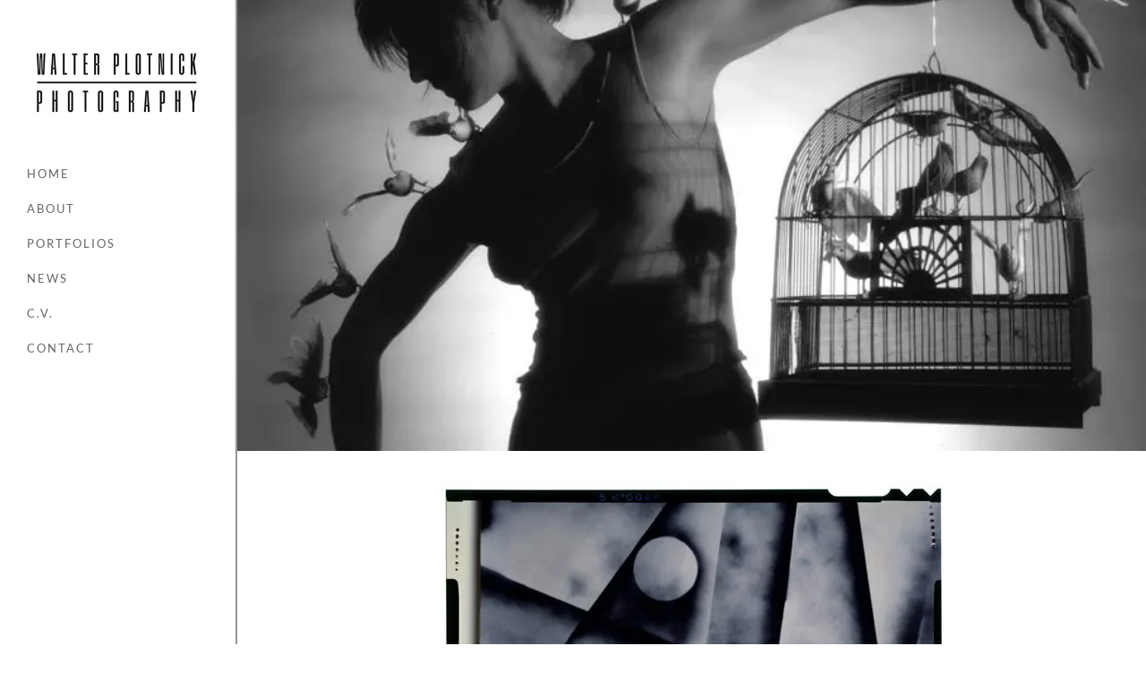

--- FILE ---
content_type: application/javascript; charset=UTF-8
request_url: https://walterplotnick.com/wp-content/uploads/hummingbird-assets/797f8edb092f57f548fffcdf4d819b75.js
body_size: 1016
content:
/**handles:custom_plugins.js**/
function adjustIframes(){jQuery("iframe").each(function(){var e=jQuery(this),n=e.data("proportion"),i=e.attr("width"),a=e.width();n||(n=e.attr("height")/i,e.data("proportion",n)),a!=i&&e.css("height",Math.round(a*n)+"px !important")})}function is_touch_device(){return"ontouchstart"in window||"onmsgesturechange"in window}jQuery.fn.center=function(){return this.css("left",jQuery(window).width()/2-this.outerWidth()/2),this},jQuery.fn.animateAuto=function(i,a,u){var t,r,m;return this.each(function(e,n){n=jQuery(n),t=n.clone().css({height:"auto"}).appendTo("body"),m=(r=-1!=navigator.userAgent.indexOf("Safari")&&-1==navigator.userAgent.indexOf("Chrome")?(r=t.height(),t.css("auto")):t.height(),t.css("width")),t.remove(),"height"===i?n.animate({height:r+15},a,u):"max-height"===i?n.animate({"max-height":r},a,u):"width"===i?n.animate({width:m},a,u):"both"===i&&n.animate({width:m,height:r},a,u)})},jQuery.fn.setNav=function(){var e=jQuery(window).width(),n=jQuery("#pp_menu_layout").val();960<=e&&(jQuery("#main_menu li ul").css({display:"none",opacity:1}),"leftmenu"!=n&&jQuery("#menu_wrapper div .nav li.megamenu > ul > li").each(function(){jQuery(this).css("height",jQuery(this).parent("ul").height()+"px")}),jQuery("#main_menu li").each(function(){var e=jQuery(this).find("ul:first");jQuery(this).hover(function(){position=jQuery(this).position(),("sub-menu"==jQuery(this).parents().attr("class")?e.stop():e.stop().css({overflow:"visible"})).fadeIn(500)},function(){e.stop().css({height:"auto"}).fadeOut(500)})}),jQuery("#menu_wrapper .nav ul li ul").css({display:"none",opacity:1}),jQuery("#menu_wrapper .nav ul li").each(function(){var e=jQuery(this).find("ul:first");jQuery(this).hover(function(){e.stop().fadeIn(500)},function(){e.stop().fadeOut(500)})})),jQuery("body").on("click",".mobile_main_nav > li a",function(e){var n=jQuery(this).parent("li").find("ul.sub-menu:first"),i=jQuery(this).parent("li").parent("#mobile_main_menu.mobile_main_nav").parent("div"),a=(0<n.length&&e.preventDefault(),"top_level"),u="",t=jQuery(this).attr("id");"mobile_main_menu"==jQuery(this).parent("li").parent("ul").attr("id")?a="parent_level":u=jQuery(this).parent("li").attr("id"),0<n.length&&(jQuery("#mobile_main_menu.mobile_main_nav").addClass("mainnav_out"),jQuery(".mobile_menu_wrapper div #sub_menu").removeClass("subnav_in"),jQuery(".mobile_menu_wrapper div #sub_menu").addClass("mainnav_out"),setTimeout(function(){jQuery("#mobile_main_menu.mobile_main_nav").css("display","none"),jQuery(".mobile_menu_wrapper div #sub_menu").remove();var e='<li><a href="#" id="menu_back" class="'+a+'" data-parent="'+u+'">'+jQuery("#pp_back").val()+"</a></li>";e+=n.html(),i.append('<ul id="sub_menu" class="nav '+a+'"></ul>'),i.find("#sub_menu").html(e),i.find("#sub_menu").addClass("subnav_in")},200))}),jQuery("body").on("click","#menu_back.parent_level",function(){jQuery(".mobile_menu_wrapper div #sub_menu").removeClass("subnav_in"),jQuery(".mobile_menu_wrapper div #sub_menu").addClass("subnav_out"),jQuery("#mobile_main_menu.mobile_main_nav").removeClass("mainnav_out"),setTimeout(function(){jQuery(".mobile_menu_wrapper div #sub_menu").remove(),jQuery("#mobile_main_menu.mobile_main_nav").css("display","block"),jQuery("#mobile_main_menu.mobile_main_nav").addClass("mainnav_in")},200)}),jQuery("body").on("click","#menu_back.top_level",function(){event.preventDefault(),jQuery(".mobile_menu_wrapper div #sub_menu").addClass("subnav_out");var i=jQuery(this).data("parent");setTimeout(function(){jQuery(".mobile_menu_wrapper div #sub_menu").remove();var e="top_level",n="",n=(1==jQuery("#mobile_main_menu.mobile_main_nav li#"+i).parent("ul.sub-menu:first").parent("li").parent("ul#main_menu").length?e="parent_level":n=jQuery("#mobile_main_menu.mobile_main_nav li#"+i).parent("ul.sub-menu:first").parent("li").attr("id"),'<li><a href="#" id="menu_back" class="'+e+'" data-parent="'+n+'">'+jQuery("#pp_back").val()+"</a></li>");n+=jQuery("#mobile_main_menu.mobile_main_nav li#"+i).parent("ul.sub-menu:first").html(),jQuery(".mobile_menu_wrapper div").append('<ul id="sub_menu" class="nav '+e+'"></ul>'),jQuery(".mobile_menu_wrapper div #sub_menu").html(n),jQuery(".mobile_menu_wrapper div #sub_menu").addClass("mainnav_in")},200)})};

--- FILE ---
content_type: application/javascript
request_url: https://hb.wpmucdn.com/walterplotnick.com/257d5acc-cf81-410d-911e-538c7f74de37.js
body_size: 10181
content:
/**handles:custom.js,glg-photobox**/
""!=jQuery("#pp_page_title_img_blur").val()&&!function(){jQuery(window).scroll(function(){var e,e=jQuery(window).scrollTop()/400;return 1<e&&(e=1),jQuery("#bg_blurred").css("opacity",e)})}.call(this),""!=jQuery("#pp_page_title_img_blur").val()&&function(){jQuery(window).scroll(function(){var e,e=jQuery(window).scrollTop()/140;return 1<e&&(e=1),e=parseFloat(1-e),jQuery("#page_caption.hasbg .page_title_wrapper .page_title_inner").css("opacity",e)})}.call(this),jQuery(document).ready(function(){jQuery(document).setNav(),jQuery(window).resize(function(){jQuery(document).setNav()}),jQuery(".fancy_video, .lightbox_vimeo, .lightbox_youtube").magnificPopup({src:jQuery(this).attr("href"),type:"inline",removalDelay:300,mainClass:"mfp-fade"}),jQuery("a.fancy-gallery, .pp_gallery a, .woocommerce-product-gallery__image a").magnificPopup({type:"image",removalDelay:300,mainClass:"mfp-fade",gallery:{enabled:!0}}),jQuery(".img_frame").magnificPopup({type:"image",removalDelay:300,mainClass:"mfp-fade"}),jQuery("#menu_expand_wrapper a").on("click",function(){jQuery("#menu_wrapper").fadeIn(),jQuery("#custom_logo").animate({left:"15px",opacity:1},400),jQuery("#menu_close").animate({left:"-10px",opacity:1},400),jQuery(this).animate({left:"-60px",opacity:0},400),jQuery("#menu_border_wrapper select").animate({left:"0",opacity:1},400).fadeIn()}),jQuery("#menu_close").on("click",function(){jQuery("#custom_logo").animate({left:"-200px",opacity:0},400),jQuery(this).stop().animate({left:"-200px",opacity:0},400),jQuery("#menu_expand_wrapper a").animate({left:"20px",opacity:1},400),jQuery("#menu_border_wrapper select").animate({left:"-200px",opacity:0},400).fadeOut(),jQuery("#menu_wrapper").fadeOut()}),jQuery.Isotope.prototype._getMasonryGutterColumns=function(){var e=this.options.masonry&&this.options.masonry.gutterWidth||0,r=this.element.width();this.masonry.columnWidth=this.options.masonry&&this.options.masonry.columnWidth||this.$filteredAtoms.outerWidth(!0)||r,this.masonry.columnWidth+=e,this.masonry.cols=Math.floor((r+e)/this.masonry.columnWidth),this.masonry.cols=Math.max(this.masonry.cols,1)},jQuery.Isotope.prototype._masonryReset=function(){this.masonry={},this._getMasonryGutterColumns();var e=this.masonry.cols;for(this.masonry.colYs=[];e--;)this.masonry.colYs.push(0)},jQuery.Isotope.prototype._masonryResizeChanged=function(){var e=this.masonry.cols;return this._getMasonryGutterColumns(),this.masonry.cols!==e};var e=jQuery(window),r=jQuery(".portfolio_filter_dropdown");function t(){var e=jQuery("#photo_wall_wrapper, .photo_wall_wrapper"),e=parseInt(e.width()),r=4,t,r;e<480?r=1:480<=e&&e<960?r=2:960<=e&&e<1400?r=4:1400<=e&&e<2100?r=5:2100<=e&&(r=6),480<e?t=e/r:e<=480&&(t=480),r={columnWidth:t},o.addClass("visible"),o.isotope({resizable:!1,itemSelector:".wall_entry",masonry:r}).isotope()}r.find(".portfolio_filter_dropdown_title").on("click",function(){r.find(".portfolio_filter_dropdown_select ul.portfolio_select").hide(),jQuery(this).next().children().toggle()}),r.find(".portfolio_filter_dropdown_select ul.portfolio_select li a").on("click",function(){var e=jQuery(this).parents(".portfolio_filter_dropdown").find(".portfolio_filter_dropdown_title a span");jQuery(this).parents(".portfolio_filter_dropdown").find(".portfolio_filter_dropdown_select a").each(function(){jQuery(this).removeClass("selected")}),e.html(jQuery(this).html()),jQuery(this).hasClass("default")?e.removeClass("selected"):(e.addClass("selected"),jQuery(this).addClass("selected")),jQuery(this).parents("ul").hide()}),jQuery(document).bind("click",function(e){jQuery(e.target).parents().hasClass("portfolio_filter_dropdown")||jQuery(".portfolio_filter_dropdown .portfolio_filter_dropdown_select ul.portfolio_select").hide()});var o=jQuery("#photo_wall_wrapper, .photo_wall_wrapper"),a;function i(){var e=jQuery("#portfolio_filter_wrapper"),r=e.width(),t=("leftmenu"==jQuery("#pp_menu_layout").val()&&768<jQuery(window).width()&&(r=parseInt(r+265)),e.data("columns")),o,t,r;959<(r="leftmenu"==jQuery("#pp_menu_layout").val()?e.width():r)||r<959&&480<r?o=parseInt(r/t):r<=480&&(o=480),e.isotope({resizable:!(t={columnWidth:o}),itemSelector:".element",masonry:t}).isotope()}o.imagesLoaded(function(){t(),e.smartresize(t),o.children(".wall_entry").children(".gallery_type").each(function(){jQuery(this).addClass("fade-in")}),o.children(".wall_entry").mouseenter(function(){jQuery(this).addClass("hover")}),o.children(".wall_entry").mouseleave(function(){o.children(".wall_entry").removeClass("hover")})}),jQuery(window).resize(function(){jQuery(this).width()<768&&jQuery("#menu_expand_wrapper a").trigger("click")}),""!=jQuery("#pp_enable_right_click").val()&&jQuery(this).bind("contextmenu",function(e){e.preventDefault()});var e=jQuery(window),s=jQuery("#portfolio_filter_wrapper"),n;function l(){var e=jQuery(window).width(),r=jQuery("#blog_grid_wrapper, .blog_grid_wrapper"),t=jQuery("#blog_grid_wrapper, .blog_grid_wrapper").width(),o=3,a=0,i,a=960<=t?t/3:t<960&&660<=t?t/2:+t,i;r.isotope({resizable:!1,itemSelector:".status-publish",masonry:{columnWidth:a}}).isotope()}s.imagesLoaded(function(){i(),e.smartresize(i),s.children(".element").children(".gallery_type").each(function(){jQuery(this).addClass("fadeIn")}),s.children(".element").children(".portfolio_type").each(function(){jQuery(this).addClass("fadeIn")}),s.children(".element").mouseenter(function(){jQuery(this).addClass("hover")}),s.children(".element").mouseleave(function(){s.children(".element").removeClass("hover")}),jQuery(this).addClass("visible")}),1!=jQuery("#tg_portfolio_filterable_link").val()&&jQuery("#portfolio_wall_filters li a").click(function(){var e=jQuery(this).attr("data-filter");return s.isotope({filter:e}),jQuery("#portfolio_wall_filters li a").removeClass("active"),jQuery(this).addClass("active"),!1}),jQuery("#blog_grid_wrapper, .blog_grid_wrapper").imagesLoaded(function(){l(),e.smartresize(l)}),jQuery(window).scroll(function(){var e=jQuery(window).width();200<jQuery(this).scrollTop()?jQuery("#toTop").stop().css({opacity:.5,visibility:"visible"}).animate({visibility:"visible"},{duration:1e3,easing:"easeOutExpo"}):0==jQuery(this).scrollTop()&&jQuery("#toTop").stop().css({opacity:0,visibility:"hidden"}).animate({visibility:"hidden"},{duration:1500,easing:"easeOutExpo"})}),jQuery("#toTop, .hr_totop").on("click",function(){jQuery("body,html").animate({scrollTop:0},800)});var u,p,p,y=(""!=jQuery("#pp_enable_dragging").val()&&jQuery("img").mousedown(function(){return!1}),p=0==jQuery("#pp_topbar").val()?jQuery(".header_style_wrapper").height():parseInt(jQuery(".header_style_wrapper").height()-jQuery(".header_style_wrapper .above_top_bar").height()),jQuery("#custom_logo img").height()),d=jQuery("#custom_logo_transparent img").height(),c=parseInt(jQuery("#custom_logo").css("marginTop")),_=parseInt(jQuery("#custom_logo_transparent").css("marginTop")),j=parseInt(jQuery("#menu_wrapper div .nav li > a").css("paddingTop")),h=parseInt(jQuery("#menu_wrapper div .nav li > a").css("paddingBottom")),m=parseInt(jQuery(".top_bar #searchform button").css("paddingTop")),Q,f=(("leftmenu"!=(Q=jQuery("#pp_menu_layout").val())||jQuery(window).width()<=768)&&jQuery("#wrapper").css("paddingTop",parseInt(jQuery(".header_style_wrapper").height())+"px"),jQuery(window).resize(function(){var e,e;768<jQuery(this).width()?"leftmenu"!=Q?(e=0==jQuery("#pp_topbar").val()?jQuery(".top_bar").height():parseInt(jQuery(".top_bar").height()+jQuery(".header_style_wrapper .above_top_bar").height()),jQuery("#wrapper").css("paddingTop",e+"px"),jQuery("#page_content_wrapper.split, .page_content_wrapper.split").css("top",e+"px"),jQuery(".logo_wrapper").css("marginTop",""),jQuery(".top_bar #searchform button").css("paddingTop","")):jQuery("#wrapper").css("paddingTop",0):jQuery("#wrapper").css("paddingTop",parseInt(jQuery(".header_style_wrapper").height())+"px"),jQuery("#page_caption.split").css("height",jQuery(window).height()+"px")}),("leftmenu"!=Q||jQuery(window).width()<=960)&&(jQuery("#page_content_wrapper.split, .page_content_wrapper.split").css("top",parseInt(p+jQuery(".header_style_wrapper .above_top_bar").height())+"px"),jQuery("#page_content_wrapper.split, .page_content_wrapper.split").css("paddingBottom",parseInt(p+jQuery(".header_style_wrapper .above_top_bar").height())+"px"),jQuery("#page_caption.split").css("top",parseInt(p+jQuery(".header_style_wrapper .above_top_bar").height())+"px"),jQuery("#imageFlow").css("top",parseInt(p+jQuery(".header_style_wrapper .above_top_bar").height()+50)+"px"),jQuery(window).scroll(function(){1==jQuery("#pp_fixed_menu").val()?200<=jQuery(this).scrollTop()?(jQuery(".header_style_wrapper .above_top_bar").hide(),jQuery(".extend_top_contact_info").hide(),jQuery(".top_bar").addClass("scroll"),jQuery(".top_bar").hasClass("hasbg")&&(jQuery(".top_bar").removeClass("hasbg"),jQuery(".top_bar").data("hasbg",1),jQuery("#custom_logo").removeClass("hidden"),jQuery("#custom_logo_transparent").addClass("hidden")),960<jQuery(window).width()&&jQuery("#mobile_nav_icon").hide()):jQuery(this).scrollTop()<200&&(jQuery(".header_style_wrapper .above_top_bar").show(),jQuery(".extend_top_contact_info").show(),jQuery("#custom_logo img").removeClass("zoom"),jQuery("#custom_logo img").css("maxHeight",""),jQuery("#custom_logo_transparent img").removeClass("zoom"),jQuery("#custom_logo").css("marginTop",parseInt(c)+"px"),jQuery("#custom_logo_transparent").css("marginTop",parseInt(_)+"px"),jQuery("#menu_wrapper div .nav > li > a").css("paddingTop",j+"px"),jQuery("#menu_wrapper div .nav > li > a").css("paddingBottom",h+"px"),1==jQuery(".top_bar").data("hasbg")&&(jQuery(".top_bar").addClass("hasbg"),jQuery("#custom_logo").addClass("hidden"),jQuery("#custom_logo_transparent").removeClass("hidden")),jQuery(".top_bar").removeClass("scroll"),jQuery("#mobile_nav_icon").show()):200<=jQuery(this).scrollTop()?jQuery(".header_style_wrapper").addClass("nofixed"):jQuery(".header_style_wrapper").removeClass("nofixed")})),jQuery(".post_img img").imagesLoaded(function(){jQuery(this).parent(".post_img").addClass("fadeIn")}),jQuery(document).mouseenter(function(){jQuery("body").addClass("hover")}),jQuery(document).mouseleave(function(){jQuery("body").removeClass("hover")}),jQuery("#pp_homepage_url").val()),g,p,p,w=(""!=jQuery("#pp_ajax_search").val()&&(jQuery("#s").on("input",function(){jQuery.ajax({url:f+"/wp-admin/admin-ajax.php",type:"POST",data:"action=pp_ajax_search&s="+jQuery("#s").val(),success:function(e){jQuery("#autocomplete").html(e),""!=e?(jQuery("#autocomplete").addClass("visible"),jQuery("#autocomplete").show(),jQuery("body.js_nav .mobile_menu_wrapper").css("overflow","visible")):(jQuery("#autocomplete").hide(),jQuery("body.js_nav .mobile_menu_wrapper").css("overflow","scroll"))}})}),jQuery("#s").keypress(function(e){13==e.which&&(e.preventDefault(),jQuery("form#searchform").submit())}),jQuery("#s").focus(function(){""!=jQuery("#autocomplete").html()&&(jQuery("#autocomplete").addClass("visible"),jQuery("#autocomplete").fadeIn())}),jQuery("#s").blur(function(){jQuery("#autocomplete").fadeOut()})),jQuery(".animated").imagesLoaded(function(){var e;960<=jQuery(window).width()&&jQuery(this).waypoint(function(e){var r=jQuery(this).data("animation");jQuery(this).addClass(r,"down"===e)},{offset:"100%"})}),jQuery("#post_more_close").on("click",function(){return jQuery("#post_more_wrapper").animate({right:"-380px"},300),!1}),jQuery("#mobile_nav_icon").on("click",function(){jQuery("body,html").animate({scrollTop:0},100),jQuery("body").toggleClass("js_nav"),is_touch_device()&&jQuery("body.js_nav").css("overflow","auto")}),jQuery("#close_mobile_menu").on("click",function(){jQuery("body").removeClass("js_nav")}),jQuery(".mobile_menu_close a").on("click",function(){jQuery("body").removeClass("js_nav")}),jQuery(".close_alert").on("click",function(){var e=jQuery(this).data("target");jQuery("#"+e).fadeOut()}),jQuery(".progress_bar").waypoint(function(e){jQuery(this).addClass("fadeIn");var r=jQuery(this).children(".progress_bar_holder").children(".progress_bar_content"),t=r.data("score");r.css({width:t+"%"})},{offset:"100%"}),jQuery(".tooltip").tooltipster(),jQuery(".demotip").tooltipster({position:"left"}),jQuery(".portfolio_prev_next_link").each(function(){jQuery(this).tooltipster({content:jQuery('<img src="'+jQuery(this).attr("data-img")+'" /><br/><div style="text-align:center;margin:7px 0 5px 0;"><strong>'+jQuery(this).attr("data-title")+"</strong></div>")})}),jQuery(".post_prev_next_link").each(function(){jQuery(this).tooltipster({content:jQuery('<img src="'+jQuery(this).attr("data-img")+'" />')})}),jQuery(".post_share").on("click",function(){var e=jQuery(this).attr("data-share"),r=jQuery(this).attr("data-parent");return jQuery(this).toggleClass("visible"),jQuery("#"+e).toggleClass("slideUp"),jQuery("#"+r).toggleClass("sharing"),!1}),0<jQuery(".page_slider.menu_transparent").find(".rev_slider_wrapper").length&&(g=jQuery(".page_slider.menu_transparent").find(".rev_slider_wrapper").height(),p=jQuery(".top_bar").height(),0<jQuery(".above_top_bar").length&&(p+=jQuery(".above_top_bar").height()),0<jQuery(".page_slider.menu_transparent").find(".rev_slider_wrapper.fullscreen-container").length&&(p=55),jQuery(".ppb_wrapper").css("marginTop",g-p+"px"),jQuery("#page_content_wrapper").css("marginTop",g-p+"px")),jQuery(window).resize(function(){var e,r,r;0<jQuery(".page_slider.menu_transparent").find(".rev_slider_wrapper").length&&(e=jQuery(".page_slider.menu_transparent").find(".rev_slider_wrapper").height(),r=jQuery(".top_bar").height(),0<jQuery(".above_top_bar").length&&(r+=jQuery(".above_top_bar").height()),0<jQuery(".page_slider.menu_transparent").find(".rev_slider_wrapper.fullscreen-container").length&&(r=55),jQuery(".ppb_wrapper").css("marginTop",e-r+"px"),jQuery("#page_content_wrapper").css("marginTop",e-r+"px"))}),jQuery(".skin_box").on("click",function(){jQuery(".skin_box").removeClass("selected"),jQuery(this).addClass("selected"),jQuery("#skin").val(jQuery(this).attr("data-color"))}),jQuery("#demo_apply").on("click",function(){jQuery("#ajax_loading").addClass("visible"),jQuery("body").addClass("loading"),jQuery("form#form_option").submit()}),jQuery("#option_wrapper").mouseenter(function(){jQuery("body").addClass("overflow_hidden")}),jQuery("#option_wrapper").mouseleave(function(){jQuery("body").removeClass("overflow_hidden")}),jQuery(".animate").waypoint(function(e){var r=jQuery(window).width();jQuery(this).addClass("visible","down"===e)},{offset:"80%"}),jQuery(window).height()-108),v=800,b=3,C=jQuery(".gallery_mansory_wrapper");function x(e){e.requestFullscreen?e.requestFullscreen():e.mozRequestFullScreen?e.mozRequestFullScreen():e.webkitRequestFullscreen?e.webkitRequestFullscreen():e.msRequestFullscreen&&e.msRequestFullscreen()}function k(){document.exitFullscreen?document.exitFullscreen():document.mozCancelFullScreen?document.mozCancelFullScreen():document.webkitExitFullscreen&&document.webkitExitFullscreen()}C.imagesLoaded(function(){C.masonry({itemSelector:".mansory_thumbnail",isResizable:!0,isAnimated:!0,isFitWidth:!0,columnWidth:Math.floor(C.width()/3)}),C.children(".mansory_thumbnail").children(".gallery_type").each(function(){jQuery(this).addClass("fade-in")})}),jQuery(window).resize(function(){var e=jQuery(".gallery_mansory_wrapper");e.imagesLoaded(function(){e.masonry({itemSelector:".mansory_thumbnail",isResizable:!0,isAnimated:!0,isFitWidth:!0,columnWidth:Math.floor(e.width()/3)}),e.children(".mansory_thumbnail").children(".gallery_type").each(function(){jQuery(this).addClass("fade-in")})})}),jQuery("#page_maximize").click(function(){x(document.documentElement),jQuery(this).hide(),jQuery("#page_minimize").show()}),jQuery("#page_minimize").click(function(){k(),jQuery("#page_maximize").show(),jQuery(this).hide()}),jQuery("#page_share").click(function(){jQuery("#overlay_background").addClass("visible"),jQuery("#overlay_background").addClass("share_open"),jQuery("#fullscreen_share_wrapper").css("visibility","visible")}),jQuery("#overlay_background").click(function(){jQuery("body").hasClass("js_nav")||(jQuery("#overlay_background").removeClass("visible"),jQuery("#overlay_background").removeClass("share_open"),jQuery("#fullscreen_share_wrapper").css("visibility","hidden"))}),jQuery(".parallax").parallax(),jQuery(window).trigger("resize"),jQuery(window).resize(function(){jQuery(".parallax").each(function(){var e=jQuery(this).data("content-height"),e=parseInt(e/100*jQuery(window).height());jQuery(this).css("height",e+"px")}),jQuery(window).trigger("hwparallax.reconfigure")});var Q=jQuery("#pp_menu_layout").val();jQuery(window).width()<960&&"leftmenu"==Q&&(document.getElementById("leftmenu.css-css").disabled=!0,jQuery(".mobile_menu_wrapper .logo_container").hide()),jQuery(window).resize(function(){960<=jQuery(window).width()&&"leftmenu"==Q?(document.getElementById("leftmenu.css-css").disabled=!1,jQuery(".mobile_menu_wrapper .logo_container").show()):jQuery(window).width()<960&&"leftmenu"==Q&&(document.getElementById("leftmenu.css-css").disabled=!0,jQuery(".mobile_menu_wrapper .logo_container").hide())}),jQuery(".rev_slider_wrapper.fullscreen-container").each(function(){jQuery(this).append('<div class="icon-scroll"></div>')}),0<jQuery(".one.fullwidth.slideronly").length&&jQuery("body").addClass("overflow_hidden")}),jQuery(window).on("resize load",adjustIframes);
/*!
    photobox v1.9.9
    (c) 2013 Yair Even Or <http://dropthebit.com>

    MIT-style license.
*/

/* MouseWheel plugin
    * ! Copyright (c) 2013 Brandon Aaron (http://brandon.aaron.sh)
    * Licensed under the MIT License (LICENSE.txt).
    *
    * Version: 3.1.11
    *
    * Requires: jQuery 1.2.2+
*/

!function(c,s,a){"use strict";var n,r,l,h,u,d,p,f,m,v,g,b,i,w,y,A,C,x,o,T,k,t,L,M,H,D,O,E,z,P,S,F,X,B,I=[],N=-1,R=!("placeholder"in s.createElement("input")),Y=((le=c("<p>")[0]).style.cssText="pointer-events:auto",!le.style.pointerEvents),j=!1,q=c(),W="[data-uri]",_=te("transformOrigin"),e=te("transition"),U="transitionend webkitTransitionEnd oTransitionEnd otransitionend",Q=window.requestAnimationFrame||window.webkitRequestAnimationFrame||window.mozRequestAnimationFrame||window.msRequestAnimationFrame||function(e){return window.setTimeout(e,1e3/60)},K={},G=new Image,Z=new Image,J={single:!1,beforeShow:null,afterClose:null,loop:!0,thumb:null,thumbs:!0,thumbAttr:"data-src",counter:"(A/B)",title:!0,autoplay:!1,time:3e3,history:!1,hideFlash:!0,zoomable:!0,wheelNextPrev:!0,keys:{close:[27,88,67],prev:[37,80],next:[39,78]}},V=c('<div id="pbOverlay">').append(x=c('<input type="checkbox" id="pbThumbsToggler" checked hidden>'),k=c('<div class="pbLoader"><b></b><b></b><b></b></div>'),A=c('<div id="pbPrevBtn" class="prevNext"><b></b></div>').on("click",ne),C=c('<div id="pbNextBtn" class="prevNext"><b></b></div>').on("click",ne),M=c('<div class="pbWrapper">').append(w=c("<img>"),y=c("<div>")),c('<div id="pbCloseBtn">').on("click",ge)[0],t=c('<div id="pbAutoplayBtn">').append(c('<div class="pbProgress">')),o=c('<div id="pbCaption">').append('<label for="pbThumbsToggler" title="thumbnails on/off"></label>',T=c('<div class="pbCaptionText">').append('<div class="title"></div><div class="counter">'),L=c("<div>").addClass("pbThumbs")));function $(){Y&&V.hide(),c(s).on("touchstart.testMouse",function(){c(s).off("touchstart.testMouse"),j=!0,V.addClass("mobile")}),t.off().on("click",b.toggle),L.off().on("click","a",v.click),R&&V.addClass("msie"),V.off().on("click","img",function(e){e.stopPropagation()}),c(s.body).append(V),g=s.documentElement}function ee(e,t,o){1==t?(w.css({transform:"translateX(25%)",transition:".2s",opacity:0}),setTimeout(function(){i(f)},200)):-1==t&&(w.css({transform:"translateX(-25%)",transition:".2s",opacity:0}),setTimeout(function(){i(m)},200)),1==o?x.prop("checked",!0):-1==o&&x.prop("checked",!1)}function te(e){var t,o=s.createElement("p").style,i=["ms","O","Moz","Webkit"];if(""==o[e])return e;for(e=e.charAt(0).toUpperCase()+e.slice(1),t=i.length;t--;)if(""==o[i[t]+e])return i[t]+e}function oe(e){var t=e.keyCode,e=l.keys;return 0<=c.inArray(t,e.close)&&ge()||0<=c.inArray(t,e.next)&&!l.single&&se(m)||0<=c.inArray(t,e.prev)&&!l.single&&se(f)||!0}function ie(e,t,o){1==o?se(m):-1==o&&se(f)}function ne(){return se("pbPrevBtn"==this.id?f:m),!1}function se(e){if(!l.loop&&(N==I.length-1&&e==m||0==N&&e==f))return;i(e)}function ae(){if(T.off(U).removeClass("change"),l.counter){try{var e=l.counter.replace("A",N+1).replace("B",I.length)}catch(e){l.counter="(A/B)",ae()}o.find(".counter").text(e)}l.title&&o.find(".title").html("<span>"+I[N][1]+"</span>")}c.fn.photobox=function(t,o,i){return this.each(function(){var e=c(this).data("_photobox");return e?("destroy"===t&&e.destroy(),this):("string"!=typeof t&&(t="a"),"prepareDOM"===t?($(),this):(e=c.extend({},J,o||{}),r=new n(e,this,t),c(this).data("_photobox",r),void(r.callback=i)))})},(n=function(e,t,o){this.options=c.extend({},e),this.target=o,this.selector=c(t||s),this.thumbsList=null;o=this.imageLinksFilter(this.selector.find(o));this.imageLinks=o[0],this.images=o[1],this.init()}).prototype={init:function(){var t=this;this.selector.one("mouseenter.photobox",this.target,function(e){t.thumbsList=v.generate.apply(t)}),this.selector.on("click.photobox",this.target,function(e){e.preventDefault(),t.open(this)}),this.observerTimeout=null,R||1!=this.selector[0].nodeType||this.observeDOM(this.selector[0],this.onDOMchanges.bind(this))},onDOMchanges:function(){var i=this;clearTimeout(this.observerTimeout),i.observerTimeout=setTimeout(function(){var e,t=i.imageLinksFilter(i.selector.find(i.target)),o=0;if(i.imageLinks.length!=t[0].length){if(i.imageLinks=t[0],i.images=t[1],r&&i.selector==r.selector)for(I=i.images,h=i.imageLinks,e=I.length;e--;)I[e][0];i.thumbsList=v.generate.apply(i),L.html(i.thumbsList),i.images.length&&u&&i.options.thumbs&&(-1==(o=i.thumbsList.find('a[href="'+u+'"]').eq(0).parent().index())&&(o=0),v.changeActive(o,0))}},50)},open:function(e){var t=c.inArray(e,this.imageLinks);return-1==t||(l=this.options,I=this.images,h=this.imageLinks,(r=this).setup(1),V.on(U,function(){V.off(U).addClass("on"),i(t,!0)}).addClass("show"),R&&V.trigger("MSTransitionEnd")),!1},imageLinksFilter:function(e){var n,s=this,a=[],r={};return[e.filter(function(e){var t,o=c(this),i="";return r.content=o[0].getAttribute("title")||"",s.options.thumb&&(t=o.find(s.options.thumb)[0]),s.options.thumb&&t||(t=o.find("img")[0]),t&&(n=t.getAttribute("data-pb-captionlink"),i=t.getAttribute(s.options.thumbAttr)||t.getAttribute("src"),r.content=t.getAttribute("alt")||t.getAttribute("title")||""),n&&(2==(n=n.split("[")).length?(r.linkText=n[0],r.linkHref=n[1].slice(0,-1)):(r.linkText=n,r.linkHref=n),r.content+=' <a href="'+r.linkHref+'">'+r.linkText+"</a>"),a.push([o[0].href,r.content,i]),!0}),a]},observeDOM:(H=a.MutationObserver||a.WebKitMutationObserver,D=a.addEventListener,function(e,o){var i;H?(i=this,new H(function(e,t){(e[0].addedNodes.length||e[0].removedNodes.length)&&o(i)}).observe(e,{childList:!0,subtree:!0})):D&&(e.addEventListener("DOMNodeInserted",o.bind(i),!1),e.addEventListener("DOMNodeRemoved",o.bind(i),!1))}),setup:function(e){var t,o,i,n=e?"on":"off";l.thumbs&&(j||L[n]("mouseenter.photobox",v.calc)[n]("mousemove.photobox",v.move)),e?(w.css({transition:"0s"}).removeAttr("style"),V.show(),L.html(this.thumbsList).trigger("mouseenter.photobox"),l.thumbs?V.addClass("thumbs"):(x.prop("checked",!1),V.removeClass("thumbs")),this.images.length<2||l.single?V.removeClass("thumbs hasArrows hasCounter hasAutoplay"):(V.addClass("hasArrows hasCounter"),1e3<l.time?(V.addClass("hasAutoplay"),l.autoplay?b.progress.start():b.pause()):V.removeClass("hasAutoplay")),l.hideFlash&&c("iframe, object, embed").css("visibility","hidden")):c(a).off("resize.photobox"),c(s).off("keydown.photobox")[n]({"keydown.photobox":oe}),j&&(V.removeClass("hasArrows"),M[n]("swipe",ee)),l.zoomable&&(V[n]({"mousewheel.photobox":pe}),R||L[n]({"mousewheel.photobox":fe})),!l.single&&l.wheelNextPrev&&V[n]({"mousewheel.photobox":(t=ie,i=!(o=1e3),function(){i||(t.call(),i=!0,setTimeout(function(){i=!1},o))})})},destroy:function(){l=this.options,this.selector.off("click.photobox",this.target).removeData("_photobox"),ge()}},F=S=P=0,b={autoPlayTimer:!(v={generate:function(){for(var e,t,o,i,n=c("<ul>"),s=[],a=this.imageLinks.length,r=!1,l=0;l<a;l++)r=!!c(this.imageLinks[l]).parent().hasClass("bx-clone"),o=this.imageLinks[l],(t=this.images[l][2])&&(e=this.images[l][1],i=o.rel?" class='"+o.rel+"'":"",s.push("<li "+(r?'style="display:none;"':"")+" "+i+'><a href="'+o.href+'"><img src="'+t+'" alt="" title="'+e+'" /></a></li>'));return n.html(s.join("")),n},click:function(e){e.preventDefault(),q.removeClass("active"),q=c(this).parent().addClass("active");e=c(this.parentNode).index();return i(e,0,1)},changeActiveTimeout:X=null,changeActive:function(e,t,o){l.thumbs&&(q.index(),q.removeClass("active"),q=L.find("li").eq(e).addClass("active"),!o&&q[0]&&(clearTimeout(this.changeActiveTimeout),this.changeActiveTimeout=setTimeout(function(){var e=q[0].offsetLeft+q[0].clientWidth/2-g.clientWidth/2;t?L.delay(800):L.stop(),L.animate({scrollLeft:e},500,"swing")},200)))},calc:function(e){return E=L[0],P=E.clientWidth,S=E.scrollWidth,O=.15*P,F=L.offset().left,z=e.pageX-O-F,z=(S-P)*(z/(P-2*O)),L.animate({scrollLeft:z},200),clearTimeout(X),X=setTimeout(function(){X=null},200),this},move:function(e){var t;X||((e=e.pageX-O-F)<0&&(e=0),t=(S-P)*(e/(P-2*O)),Q(function(){E.scrollLeft=t}))}}),play:function(){b.autoPlayTimer=setTimeout(function(){i(m)},l.time),b.progress.start(),t.removeClass("play"),b.setTitle("Click to stop autoplay"),l.autoplay=!0},pause:function(){clearTimeout(b.autoPlayTimer),b.progress.reset(),t.addClass("play"),b.setTitle("Click to resume autoplay"),l.autoplay=!1},progress:{reset:function(){t.find("div").removeAttr("style"),setTimeout(function(){t.removeClass("playing")},200)},start:function(){R||t.find("div").css(e,l.time+"ms"),t.addClass("playing")}},setTitle:function(e){e&&t.prop("title",e+" (every "+l.time/1e3+" seconds)")},toggle:function(e){e.stopPropagation(),b[l.autoplay?"pause":"play"]()}},i=function(e,t,o){var i,n,s;B||(B=setTimeout(function(){B=null},150),(!e||e<0)&&(e=0),l.loop||(C.toggleClass("pbHide",e==I.length-1),A.toggleClass("pbHide",0==e)),"function"==typeof l.beforeShow&&l.beforeShow(h[e]),V.removeClass("error"),0<=N&&V.addClass(N<e?"next":"prev"),d=N,u=I[N=e][0],f=(N||(l.loop?I.length:0))-1,m=(N+1)%I.length||(l.loop?0:-1),ve(),y.empty(),K.onerror=null,w.add(y).data("zoom",1),"video"==(p="video"==h[e].rel?"video":"image")?(y.html((n=I[N][0],s=c("<a>").prop("href",I[N][0])[0].search?"&":"?",n+=s+"vq=hd720&wmode=opaque",c("<iframe>").prop({scrolling:"no",frameborder:0,allowTransparency:!0,src:n}).attr({webkitAllowFullScreen:!0,mozallowfullscreen:!0,allowFullScreen:!0}))).addClass("pbHide"),ue(t)):(i=setTimeout(function(){V.addClass("pbLoading")},50),R&&V.addClass("pbHide"),l.autoplay&&b.progress.reset(),(K=new Image).onload=function(){K.onload=null,0<=f&&(G.src=I[f][0]),0<=m&&(Z.src=I[m][0]),clearTimeout(i),ue(t)},K.onerror=ce,K.src=u),T.on(U,ae).addClass("change"),(t||R)&&ae(),v.changeActive(e,t,o),he.save())};var re,le,he={save:function(){"pushState"in window.history&&decodeURIComponent(window.location.hash.slice(1))!=u&&l.history&&window.history.pushState("photobox",s.title+"-"+I[N][1],window.location.pathname+window.location.search+"#"+encodeURIComponent(u))},load:function(){if(l&&!l.history)return!1;var e=decodeURIComponent(window.location.hash.slice(1));!e&&V.hasClass("show")&&ge(),c('a[href="'+e+'"]').trigger("click.photobox")},clear:function(){l.history&&"pushState"in window.history&&window.history.pushState("photobox",s.title,window.location.pathname+window.location.search)}};function ce(){V.addClass("error"),w[0].src=W,K.onerror=null}function ue(e){var t,o;function i(){clearTimeout(o),t.off(U).css({transition:"none"}),V.removeClass("video"),"video"==p?(w[0].src=W,y.addClass("prepare"),V.addClass("video")):w.prop({src:u,class:"prepare"}),setTimeout(function(){w.add(y).removeAttr("style").removeClass("prepare"),V.removeClass("pbHide next prev"),setTimeout(function(){w.add(y).on(U,de),R&&de()},0)},50)}o=setTimeout(i,2e3),k.fadeOut(300,function(){V.removeClass("pbLoading"),k.removeAttr("style")}),V.addClass("pbHide"),w.add(y).removeAttr("style").removeClass("zoomable"),null==h[d]||e||"video"!=h[d].rel?t=w:(t=y,w.addClass("prepare")),e||R?i():t.on(U,i)}function de(){w.add(y).off(U).addClass("zoomable"),"video"==p?y.removeClass("pbHide"):t&&l.autoplay&&b.play(),r&&"function"==typeof r.callback&&r.callback.apply(h[N])}function pe(e,t,o){if(o)return!1;if("video"==p){var i=y.data("zoom")||1;if((i+=t/10)<.5)return!1;y.data("zoom",i).css({width:624*i,height:351*i})}else{i=w.data("zoom")||1,o=w[0].getBoundingClientRect();(i+=t/10)<.1&&(i=.1),Q(function(){w.data("zoom",i).css({transform:"scale("+i+")"})}),o.height>g.clientHeight||o.width>g.clientWidth?c(s).on("mousemove.photobox",me):(c(s).off("mousemove.photobox"),w[0].style[_]="50% 50%")}return!1}function fe(e,t){e.preventDefault(),e.stopPropagation();e=r.thumbsList;e.css("height",e[0].clientHeight+10*t),t=o[0].clientHeight/2,M[0].style.cssText="margin-top: -"+t+"px; padding: "+t+"px 0;",L.hide().show(0)}function me(e){var t=(e.clientY/g.clientHeight*(g.clientHeight+200)-100)/g.clientHeight*100,o=(e.clientX/g.clientWidth*100).toFixed(2)+"% "+t.toFixed(2)+"%";Q(function(){w[0].style[_]=o})}function ve(){clearTimeout(b.autoPlayTimer),c(s).off("mousemove.photobox"),K.onload=function(){},K.src=G.src=Z.src=u}function ge(){if(!V.hasClass("show"))return!1;function e(){""!=V[0].className&&(V.removeClass("show pbHide error pbLoading"),w.removeAttr("class").removeAttr("style").off().data("zoom",1),w[0].src=W,o.find(".title").empty(),Y&&setTimeout(function(){V.hide()},200),l.hideFlash&&c("iframe, object, embed").css("visibility","visible"))}ve(),y.find("iframe").prop("src","").empty(),n.prototype.setup(),he.clear(),V.removeClass("on video").addClass("pbHide"),N=-1,w.on(U,e),R&&e(),setTimeout(function(){r=null},1e3),setTimeout(e,500),"function"==typeof l.afterClose&&l.afterClose(V)}window.onpopstate=(re=window.onpopstate,function(e){re&&re.apply(this,arguments),"photobox"==e.state&&he.load()}),c.event.special.swipe={setup:function(){c(this).bind("touchstart",c.event.special.swipe.handler)},teardown:function(){c(this).unbind("touchstart",c.event.special.swipe.handler)},handler:function(o){var i,n,s=[].slice.call(arguments,1),e=o.originalEvent.touches,a=0,r=0,l=this;function h(){l.removeEventListener("touchmove",t),i=n=null}function t(e){e.preventDefault();var t=i-e.touches[0].pageX,e=n-e.touches[0].pageY;return 20<=Math.abs(t)?(h(),a=0<t?-1:1):20<=Math.abs(e)&&(h(),r=0<e?1:-1),o.type="swipe",s.unshift(o,a,r),(c.event.dispatch||c.event.handle).apply(l,s)}o=c.event.fix(o),1==e.length&&(i=e[0].pageX,n=e[0].pageY,this.addEventListener("touchmove",t,!1))}},le=function(c){function t(e){var t,o=e||window.event,i=m.call(arguments,1),n=0,s=0,a=0,r=0,l=0,h=0;if((e=c.event.fix(o)).type="mousewheel","detail"in o&&(a=-1*o.detail),"wheelDelta"in o&&(a=o.wheelDelta),"wheelDeltaY"in o&&(a=o.wheelDeltaY),"wheelDeltaX"in o&&(s=-1*o.wheelDeltaX),"axis"in o&&o.axis===o.HORIZONTAL_AXIS&&(s=-1*a,a=0),n=0===a?s:a,"deltaY"in o&&(n=a=-1*o.deltaY),"deltaX"in o&&(s=o.deltaX,0===a&&(n=-1*s)),0!==a||0!==s){1===o.deltaMode?(n*=t=c.data(this,"mousewheel-line-height"),a*=t,s*=t):2===o.deltaMode&&(n*=t=c.data(this,"mousewheel-page-height"),a*=t,s*=t);var r=Math.max(Math.abs(a),Math.abs(s));return f&&!(r<f)||d(o,f=r)&&(f/=40),d(o,r)&&(n/=40,s/=40,a/=40),n=Math[1<=n?"floor":"ceil"](n/f),s=Math[1<=s?"floor":"ceil"](s/f),a=Math[1<=a?"floor":"ceil"](a/f),v.settings.normalizeOffset&&this.getBoundingClientRect&&(r=this.getBoundingClientRect(),l=e.clientX-r.left,h=e.clientY-r.top),e.deltaX=s,e.deltaY=a,e.deltaFactor=f,e.offsetX=l,e.offsetY=h,e.deltaMode=0,i.unshift(e,n,s,a),p&&clearTimeout(p),p=setTimeout(u,200),(c.event.dispatch||c.event.handle).apply(this,i)}}function u(){f=null}function d(e,t){return v.settings.adjustOldDeltas&&"mousewheel"===e.type&&t%120==0}var p,f,e=["wheel","mousewheel","DOMMouseScroll","MozMousePixelScroll"],o="onwheel"in document||9<=document.documentMode?["wheel"]:["mousewheel","DomMouseScroll","MozMousePixelScroll"],m=Array.prototype.slice;if(c.event.fixHooks)for(var i=e.length;i;)c.event.fixHooks[e[--i]]=c.event.mouseHooks;var v=c.event.special.mousewheel={version:"3.1.11",setup:function(){if(this.addEventListener)for(var e=o.length;e;)this.addEventListener(o[--e],t,!1);else this.onmousewheel=t;c.data(this,"mousewheel-line-height",v.getLineHeight(this)),c.data(this,"mousewheel-page-height",v.getPageHeight(this))},teardown:function(){if(this.removeEventListener)for(var e=o.length;e;)this.removeEventListener(o[--e],t,!1);else this.onmousewheel=null;c.removeData(this,"mousewheel-line-height"),c.removeData(this,"mousewheel-page-height")},getLineHeight:function(e){e=c(e)["offsetParent"in c.fn?"offsetParent":"parent"]();return e.length||(e=c("body")),parseInt(e.css("fontSize"),10)},getPageHeight:function(e){return c(e).height()},settings:{adjustOldDeltas:!0,normalizeOffset:!0}};c.fn.extend({mousewheel:function(e){return e?this.bind("mousewheel",e):this.trigger("mousewheel")},unmousewheel:function(e){return this.unbind("mousewheel",e)}})},"function"==typeof define&&define.amd?define(["jquery"],le):"object"==typeof exports?module.exports=le:le(jQuery),c(s).ready($),window._photobox={DOM:{overlay:V},close:ge,history:he,defaults:J}}(jQuery,document,window);